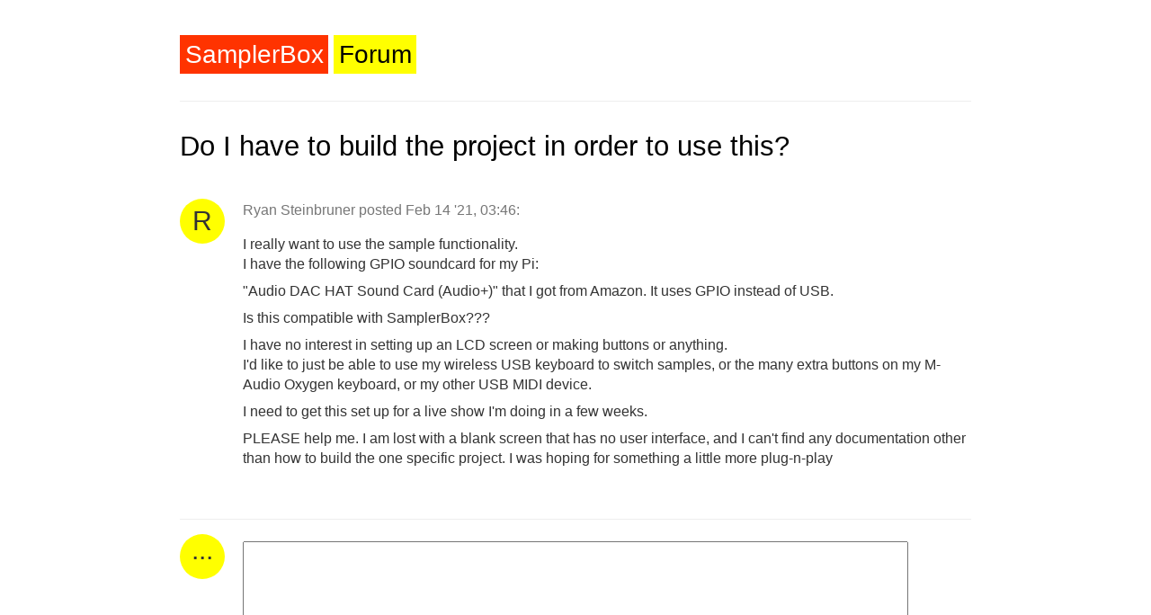

--- FILE ---
content_type: text/html; charset=UTF-8
request_url: https://www.samplerbox.org/forum/590/do-i-have-to-build-the-project-in-order-to-use-this
body_size: 1636
content:
<!DOCTYPE html>
<html lang="en">
<head>
<meta charset="utf-8">
<meta name="viewport" content="width=device-width, initial-scale=1.0">
<title>Do I have to build the project in order to use this? - SamplerBox forum</title>
<meta name="description" content="">
<meta property="og:title" content="Do I have to build the project in order to use this? - SamplerBox forum">
<meta property="og:description" content="Discussion forum about SamplerBox (Raspberry-Pi based sampler)">
<meta property="og:image" content="https://www.samplerbox.org/files/biglogo.png">
<meta name="twitter:card" content="summary_large_image">
<meta property="twitter:domain" content="samplerbox.org">
<meta name="twitter:title" content="Alternative/extended implementation">
<meta name="twitter:description" content="Discussion forum about SamplerBox (Raspberry-Pi based sampler)">
<meta name="twitter:image" content="https://www.samplerbox.org/files/biglogo.png">
<base href="/forum/">
<link rel="stylesheet" type="text/css" href="style.css">
<script type="text/javascript" src="//ajax.googleapis.com/ajax/libs/jquery/1.8/jquery.min.js"></script>
<script src='//www.google.com/recaptcha/api.js'></script>
</head>
<body>
<div class="header">
<div class="logo logo2"><a href="/">SamplerBox</a></div>    
<div class="logo"><a href="/forum/">Forum</a></div>
</div>
<div class="main">
<div class="article"><a href="590/do-i-have-to-build-the-project-in-order-to-use-this"><h1 class="articletitle firsttitle">Do I have to build the project in order to use this?</h1></a></div><div class="post" id="inpost" 0>
    <div class="col-sm"><div class="avatar">R</div></div><div class="col-lg detailspost">Ryan Steinbruner posted Feb 14 '21, 03:46:</div>
    <div class="contentpost"><p>I really want to use the sample functionality.<br />
I have the following GPIO soundcard for my Pi: </p>
<p>&quot;Audio DAC HAT Sound Card (Audio+)&quot; that I got from Amazon.  It uses GPIO instead of USB. </p>
<p>Is this compatible with SamplerBox??? </p>
<p>I have no interest in setting up an LCD screen or making buttons or anything.<br />
I'd like to just be able to use my wireless USB keyboard to switch samples, or the many extra buttons on my M-Audio Oxygen keyboard, or my other USB MIDI device. </p>
<p>I need to get this set up for a live show I'm doing in a few weeks.</p>
<p>PLEASE help me.  I am lost with a blank screen that has no user interface, and I can't find any documentation other than how to build the one specific project.  I was hoping for something a little more plug-n-play</p></div>
</div><div class="post">
    <div class="col-sm"><div class="avatar"><span class="up">...</span></div></div>
    <div class="contentpostwrite">  
        
        <form method="POST" id="postform">
            <textarea id="newcontent"></textarea>
            <input id="name" placeholder="Name"/><br>
            <input id="email" placeholder="Email" />&nbsp; <small>(not published)</small><br>
            <input type="checkbox" checked disabled>&nbsp; I want to post as guest</input><br>&nbsp;
            <div class="g-recaptcha" data-sitekey="6LekBggTAAAAADL33kRkHgvPEfEbq0p8dxap6wEJ"></div><br>
            <div id="btn-post" type="submit">Post</div><br>
            <div id="error-message"></div>          
        </form>
    </div>
</div></div> 
<div class="footer"><div class="left"><a href="">© 2026 SamplerBox</a>. <span class="gentime">Generated in 8ms.</span></div><div class="right">Powered by TalkAbout.</div></div>
<script>
$('#name').val(localStorage.getItem("name"));
$('#email').val(localStorage.getItem("email"));
function post(e) {
    e.preventDefault();
    localStorage.setItem("name", $("#name").val());
    localStorage.setItem("email", $("#email").val());
    $.ajax({
        type: "POST",
        url: "index.php",
        data: {
            action: 'post',
            id: 590,
            title: "Do I have to build the project in order to use this?",
            name: $("#name").val(),
            email: $("#email").val(),
            postcontent: $("#newcontent").val(),      
            captcha: $('#postform').serialize(),
            ajaxMode: "true",
            now: 1769597126        },
        success: function(data) { if (data.ok == '1') { window.location.href = data.url; setTimeout(function() { window.location.reload(); }, 100); } else { $('#error-message').html(data.error).show(); } },
        error: function(data) { } 
    });
}  
$('#btn-post').click(function(e) { post(e); });
</script>
<script src="https://afewthingz.com/minimalytics/m.js" site="samplerbox.org(forum)"></script>
</body>
</html>

--- FILE ---
content_type: text/html; charset=utf-8
request_url: https://www.google.com/recaptcha/api2/anchor?ar=1&k=6LekBggTAAAAADL33kRkHgvPEfEbq0p8dxap6wEJ&co=aHR0cHM6Ly93d3cuc2FtcGxlcmJveC5vcmc6NDQz&hl=en&v=N67nZn4AqZkNcbeMu4prBgzg&size=normal&anchor-ms=20000&execute-ms=30000&cb=hkyt1xz4cdei
body_size: 49368
content:
<!DOCTYPE HTML><html dir="ltr" lang="en"><head><meta http-equiv="Content-Type" content="text/html; charset=UTF-8">
<meta http-equiv="X-UA-Compatible" content="IE=edge">
<title>reCAPTCHA</title>
<style type="text/css">
/* cyrillic-ext */
@font-face {
  font-family: 'Roboto';
  font-style: normal;
  font-weight: 400;
  font-stretch: 100%;
  src: url(//fonts.gstatic.com/s/roboto/v48/KFO7CnqEu92Fr1ME7kSn66aGLdTylUAMa3GUBHMdazTgWw.woff2) format('woff2');
  unicode-range: U+0460-052F, U+1C80-1C8A, U+20B4, U+2DE0-2DFF, U+A640-A69F, U+FE2E-FE2F;
}
/* cyrillic */
@font-face {
  font-family: 'Roboto';
  font-style: normal;
  font-weight: 400;
  font-stretch: 100%;
  src: url(//fonts.gstatic.com/s/roboto/v48/KFO7CnqEu92Fr1ME7kSn66aGLdTylUAMa3iUBHMdazTgWw.woff2) format('woff2');
  unicode-range: U+0301, U+0400-045F, U+0490-0491, U+04B0-04B1, U+2116;
}
/* greek-ext */
@font-face {
  font-family: 'Roboto';
  font-style: normal;
  font-weight: 400;
  font-stretch: 100%;
  src: url(//fonts.gstatic.com/s/roboto/v48/KFO7CnqEu92Fr1ME7kSn66aGLdTylUAMa3CUBHMdazTgWw.woff2) format('woff2');
  unicode-range: U+1F00-1FFF;
}
/* greek */
@font-face {
  font-family: 'Roboto';
  font-style: normal;
  font-weight: 400;
  font-stretch: 100%;
  src: url(//fonts.gstatic.com/s/roboto/v48/KFO7CnqEu92Fr1ME7kSn66aGLdTylUAMa3-UBHMdazTgWw.woff2) format('woff2');
  unicode-range: U+0370-0377, U+037A-037F, U+0384-038A, U+038C, U+038E-03A1, U+03A3-03FF;
}
/* math */
@font-face {
  font-family: 'Roboto';
  font-style: normal;
  font-weight: 400;
  font-stretch: 100%;
  src: url(//fonts.gstatic.com/s/roboto/v48/KFO7CnqEu92Fr1ME7kSn66aGLdTylUAMawCUBHMdazTgWw.woff2) format('woff2');
  unicode-range: U+0302-0303, U+0305, U+0307-0308, U+0310, U+0312, U+0315, U+031A, U+0326-0327, U+032C, U+032F-0330, U+0332-0333, U+0338, U+033A, U+0346, U+034D, U+0391-03A1, U+03A3-03A9, U+03B1-03C9, U+03D1, U+03D5-03D6, U+03F0-03F1, U+03F4-03F5, U+2016-2017, U+2034-2038, U+203C, U+2040, U+2043, U+2047, U+2050, U+2057, U+205F, U+2070-2071, U+2074-208E, U+2090-209C, U+20D0-20DC, U+20E1, U+20E5-20EF, U+2100-2112, U+2114-2115, U+2117-2121, U+2123-214F, U+2190, U+2192, U+2194-21AE, U+21B0-21E5, U+21F1-21F2, U+21F4-2211, U+2213-2214, U+2216-22FF, U+2308-230B, U+2310, U+2319, U+231C-2321, U+2336-237A, U+237C, U+2395, U+239B-23B7, U+23D0, U+23DC-23E1, U+2474-2475, U+25AF, U+25B3, U+25B7, U+25BD, U+25C1, U+25CA, U+25CC, U+25FB, U+266D-266F, U+27C0-27FF, U+2900-2AFF, U+2B0E-2B11, U+2B30-2B4C, U+2BFE, U+3030, U+FF5B, U+FF5D, U+1D400-1D7FF, U+1EE00-1EEFF;
}
/* symbols */
@font-face {
  font-family: 'Roboto';
  font-style: normal;
  font-weight: 400;
  font-stretch: 100%;
  src: url(//fonts.gstatic.com/s/roboto/v48/KFO7CnqEu92Fr1ME7kSn66aGLdTylUAMaxKUBHMdazTgWw.woff2) format('woff2');
  unicode-range: U+0001-000C, U+000E-001F, U+007F-009F, U+20DD-20E0, U+20E2-20E4, U+2150-218F, U+2190, U+2192, U+2194-2199, U+21AF, U+21E6-21F0, U+21F3, U+2218-2219, U+2299, U+22C4-22C6, U+2300-243F, U+2440-244A, U+2460-24FF, U+25A0-27BF, U+2800-28FF, U+2921-2922, U+2981, U+29BF, U+29EB, U+2B00-2BFF, U+4DC0-4DFF, U+FFF9-FFFB, U+10140-1018E, U+10190-1019C, U+101A0, U+101D0-101FD, U+102E0-102FB, U+10E60-10E7E, U+1D2C0-1D2D3, U+1D2E0-1D37F, U+1F000-1F0FF, U+1F100-1F1AD, U+1F1E6-1F1FF, U+1F30D-1F30F, U+1F315, U+1F31C, U+1F31E, U+1F320-1F32C, U+1F336, U+1F378, U+1F37D, U+1F382, U+1F393-1F39F, U+1F3A7-1F3A8, U+1F3AC-1F3AF, U+1F3C2, U+1F3C4-1F3C6, U+1F3CA-1F3CE, U+1F3D4-1F3E0, U+1F3ED, U+1F3F1-1F3F3, U+1F3F5-1F3F7, U+1F408, U+1F415, U+1F41F, U+1F426, U+1F43F, U+1F441-1F442, U+1F444, U+1F446-1F449, U+1F44C-1F44E, U+1F453, U+1F46A, U+1F47D, U+1F4A3, U+1F4B0, U+1F4B3, U+1F4B9, U+1F4BB, U+1F4BF, U+1F4C8-1F4CB, U+1F4D6, U+1F4DA, U+1F4DF, U+1F4E3-1F4E6, U+1F4EA-1F4ED, U+1F4F7, U+1F4F9-1F4FB, U+1F4FD-1F4FE, U+1F503, U+1F507-1F50B, U+1F50D, U+1F512-1F513, U+1F53E-1F54A, U+1F54F-1F5FA, U+1F610, U+1F650-1F67F, U+1F687, U+1F68D, U+1F691, U+1F694, U+1F698, U+1F6AD, U+1F6B2, U+1F6B9-1F6BA, U+1F6BC, U+1F6C6-1F6CF, U+1F6D3-1F6D7, U+1F6E0-1F6EA, U+1F6F0-1F6F3, U+1F6F7-1F6FC, U+1F700-1F7FF, U+1F800-1F80B, U+1F810-1F847, U+1F850-1F859, U+1F860-1F887, U+1F890-1F8AD, U+1F8B0-1F8BB, U+1F8C0-1F8C1, U+1F900-1F90B, U+1F93B, U+1F946, U+1F984, U+1F996, U+1F9E9, U+1FA00-1FA6F, U+1FA70-1FA7C, U+1FA80-1FA89, U+1FA8F-1FAC6, U+1FACE-1FADC, U+1FADF-1FAE9, U+1FAF0-1FAF8, U+1FB00-1FBFF;
}
/* vietnamese */
@font-face {
  font-family: 'Roboto';
  font-style: normal;
  font-weight: 400;
  font-stretch: 100%;
  src: url(//fonts.gstatic.com/s/roboto/v48/KFO7CnqEu92Fr1ME7kSn66aGLdTylUAMa3OUBHMdazTgWw.woff2) format('woff2');
  unicode-range: U+0102-0103, U+0110-0111, U+0128-0129, U+0168-0169, U+01A0-01A1, U+01AF-01B0, U+0300-0301, U+0303-0304, U+0308-0309, U+0323, U+0329, U+1EA0-1EF9, U+20AB;
}
/* latin-ext */
@font-face {
  font-family: 'Roboto';
  font-style: normal;
  font-weight: 400;
  font-stretch: 100%;
  src: url(//fonts.gstatic.com/s/roboto/v48/KFO7CnqEu92Fr1ME7kSn66aGLdTylUAMa3KUBHMdazTgWw.woff2) format('woff2');
  unicode-range: U+0100-02BA, U+02BD-02C5, U+02C7-02CC, U+02CE-02D7, U+02DD-02FF, U+0304, U+0308, U+0329, U+1D00-1DBF, U+1E00-1E9F, U+1EF2-1EFF, U+2020, U+20A0-20AB, U+20AD-20C0, U+2113, U+2C60-2C7F, U+A720-A7FF;
}
/* latin */
@font-face {
  font-family: 'Roboto';
  font-style: normal;
  font-weight: 400;
  font-stretch: 100%;
  src: url(//fonts.gstatic.com/s/roboto/v48/KFO7CnqEu92Fr1ME7kSn66aGLdTylUAMa3yUBHMdazQ.woff2) format('woff2');
  unicode-range: U+0000-00FF, U+0131, U+0152-0153, U+02BB-02BC, U+02C6, U+02DA, U+02DC, U+0304, U+0308, U+0329, U+2000-206F, U+20AC, U+2122, U+2191, U+2193, U+2212, U+2215, U+FEFF, U+FFFD;
}
/* cyrillic-ext */
@font-face {
  font-family: 'Roboto';
  font-style: normal;
  font-weight: 500;
  font-stretch: 100%;
  src: url(//fonts.gstatic.com/s/roboto/v48/KFO7CnqEu92Fr1ME7kSn66aGLdTylUAMa3GUBHMdazTgWw.woff2) format('woff2');
  unicode-range: U+0460-052F, U+1C80-1C8A, U+20B4, U+2DE0-2DFF, U+A640-A69F, U+FE2E-FE2F;
}
/* cyrillic */
@font-face {
  font-family: 'Roboto';
  font-style: normal;
  font-weight: 500;
  font-stretch: 100%;
  src: url(//fonts.gstatic.com/s/roboto/v48/KFO7CnqEu92Fr1ME7kSn66aGLdTylUAMa3iUBHMdazTgWw.woff2) format('woff2');
  unicode-range: U+0301, U+0400-045F, U+0490-0491, U+04B0-04B1, U+2116;
}
/* greek-ext */
@font-face {
  font-family: 'Roboto';
  font-style: normal;
  font-weight: 500;
  font-stretch: 100%;
  src: url(//fonts.gstatic.com/s/roboto/v48/KFO7CnqEu92Fr1ME7kSn66aGLdTylUAMa3CUBHMdazTgWw.woff2) format('woff2');
  unicode-range: U+1F00-1FFF;
}
/* greek */
@font-face {
  font-family: 'Roboto';
  font-style: normal;
  font-weight: 500;
  font-stretch: 100%;
  src: url(//fonts.gstatic.com/s/roboto/v48/KFO7CnqEu92Fr1ME7kSn66aGLdTylUAMa3-UBHMdazTgWw.woff2) format('woff2');
  unicode-range: U+0370-0377, U+037A-037F, U+0384-038A, U+038C, U+038E-03A1, U+03A3-03FF;
}
/* math */
@font-face {
  font-family: 'Roboto';
  font-style: normal;
  font-weight: 500;
  font-stretch: 100%;
  src: url(//fonts.gstatic.com/s/roboto/v48/KFO7CnqEu92Fr1ME7kSn66aGLdTylUAMawCUBHMdazTgWw.woff2) format('woff2');
  unicode-range: U+0302-0303, U+0305, U+0307-0308, U+0310, U+0312, U+0315, U+031A, U+0326-0327, U+032C, U+032F-0330, U+0332-0333, U+0338, U+033A, U+0346, U+034D, U+0391-03A1, U+03A3-03A9, U+03B1-03C9, U+03D1, U+03D5-03D6, U+03F0-03F1, U+03F4-03F5, U+2016-2017, U+2034-2038, U+203C, U+2040, U+2043, U+2047, U+2050, U+2057, U+205F, U+2070-2071, U+2074-208E, U+2090-209C, U+20D0-20DC, U+20E1, U+20E5-20EF, U+2100-2112, U+2114-2115, U+2117-2121, U+2123-214F, U+2190, U+2192, U+2194-21AE, U+21B0-21E5, U+21F1-21F2, U+21F4-2211, U+2213-2214, U+2216-22FF, U+2308-230B, U+2310, U+2319, U+231C-2321, U+2336-237A, U+237C, U+2395, U+239B-23B7, U+23D0, U+23DC-23E1, U+2474-2475, U+25AF, U+25B3, U+25B7, U+25BD, U+25C1, U+25CA, U+25CC, U+25FB, U+266D-266F, U+27C0-27FF, U+2900-2AFF, U+2B0E-2B11, U+2B30-2B4C, U+2BFE, U+3030, U+FF5B, U+FF5D, U+1D400-1D7FF, U+1EE00-1EEFF;
}
/* symbols */
@font-face {
  font-family: 'Roboto';
  font-style: normal;
  font-weight: 500;
  font-stretch: 100%;
  src: url(//fonts.gstatic.com/s/roboto/v48/KFO7CnqEu92Fr1ME7kSn66aGLdTylUAMaxKUBHMdazTgWw.woff2) format('woff2');
  unicode-range: U+0001-000C, U+000E-001F, U+007F-009F, U+20DD-20E0, U+20E2-20E4, U+2150-218F, U+2190, U+2192, U+2194-2199, U+21AF, U+21E6-21F0, U+21F3, U+2218-2219, U+2299, U+22C4-22C6, U+2300-243F, U+2440-244A, U+2460-24FF, U+25A0-27BF, U+2800-28FF, U+2921-2922, U+2981, U+29BF, U+29EB, U+2B00-2BFF, U+4DC0-4DFF, U+FFF9-FFFB, U+10140-1018E, U+10190-1019C, U+101A0, U+101D0-101FD, U+102E0-102FB, U+10E60-10E7E, U+1D2C0-1D2D3, U+1D2E0-1D37F, U+1F000-1F0FF, U+1F100-1F1AD, U+1F1E6-1F1FF, U+1F30D-1F30F, U+1F315, U+1F31C, U+1F31E, U+1F320-1F32C, U+1F336, U+1F378, U+1F37D, U+1F382, U+1F393-1F39F, U+1F3A7-1F3A8, U+1F3AC-1F3AF, U+1F3C2, U+1F3C4-1F3C6, U+1F3CA-1F3CE, U+1F3D4-1F3E0, U+1F3ED, U+1F3F1-1F3F3, U+1F3F5-1F3F7, U+1F408, U+1F415, U+1F41F, U+1F426, U+1F43F, U+1F441-1F442, U+1F444, U+1F446-1F449, U+1F44C-1F44E, U+1F453, U+1F46A, U+1F47D, U+1F4A3, U+1F4B0, U+1F4B3, U+1F4B9, U+1F4BB, U+1F4BF, U+1F4C8-1F4CB, U+1F4D6, U+1F4DA, U+1F4DF, U+1F4E3-1F4E6, U+1F4EA-1F4ED, U+1F4F7, U+1F4F9-1F4FB, U+1F4FD-1F4FE, U+1F503, U+1F507-1F50B, U+1F50D, U+1F512-1F513, U+1F53E-1F54A, U+1F54F-1F5FA, U+1F610, U+1F650-1F67F, U+1F687, U+1F68D, U+1F691, U+1F694, U+1F698, U+1F6AD, U+1F6B2, U+1F6B9-1F6BA, U+1F6BC, U+1F6C6-1F6CF, U+1F6D3-1F6D7, U+1F6E0-1F6EA, U+1F6F0-1F6F3, U+1F6F7-1F6FC, U+1F700-1F7FF, U+1F800-1F80B, U+1F810-1F847, U+1F850-1F859, U+1F860-1F887, U+1F890-1F8AD, U+1F8B0-1F8BB, U+1F8C0-1F8C1, U+1F900-1F90B, U+1F93B, U+1F946, U+1F984, U+1F996, U+1F9E9, U+1FA00-1FA6F, U+1FA70-1FA7C, U+1FA80-1FA89, U+1FA8F-1FAC6, U+1FACE-1FADC, U+1FADF-1FAE9, U+1FAF0-1FAF8, U+1FB00-1FBFF;
}
/* vietnamese */
@font-face {
  font-family: 'Roboto';
  font-style: normal;
  font-weight: 500;
  font-stretch: 100%;
  src: url(//fonts.gstatic.com/s/roboto/v48/KFO7CnqEu92Fr1ME7kSn66aGLdTylUAMa3OUBHMdazTgWw.woff2) format('woff2');
  unicode-range: U+0102-0103, U+0110-0111, U+0128-0129, U+0168-0169, U+01A0-01A1, U+01AF-01B0, U+0300-0301, U+0303-0304, U+0308-0309, U+0323, U+0329, U+1EA0-1EF9, U+20AB;
}
/* latin-ext */
@font-face {
  font-family: 'Roboto';
  font-style: normal;
  font-weight: 500;
  font-stretch: 100%;
  src: url(//fonts.gstatic.com/s/roboto/v48/KFO7CnqEu92Fr1ME7kSn66aGLdTylUAMa3KUBHMdazTgWw.woff2) format('woff2');
  unicode-range: U+0100-02BA, U+02BD-02C5, U+02C7-02CC, U+02CE-02D7, U+02DD-02FF, U+0304, U+0308, U+0329, U+1D00-1DBF, U+1E00-1E9F, U+1EF2-1EFF, U+2020, U+20A0-20AB, U+20AD-20C0, U+2113, U+2C60-2C7F, U+A720-A7FF;
}
/* latin */
@font-face {
  font-family: 'Roboto';
  font-style: normal;
  font-weight: 500;
  font-stretch: 100%;
  src: url(//fonts.gstatic.com/s/roboto/v48/KFO7CnqEu92Fr1ME7kSn66aGLdTylUAMa3yUBHMdazQ.woff2) format('woff2');
  unicode-range: U+0000-00FF, U+0131, U+0152-0153, U+02BB-02BC, U+02C6, U+02DA, U+02DC, U+0304, U+0308, U+0329, U+2000-206F, U+20AC, U+2122, U+2191, U+2193, U+2212, U+2215, U+FEFF, U+FFFD;
}
/* cyrillic-ext */
@font-face {
  font-family: 'Roboto';
  font-style: normal;
  font-weight: 900;
  font-stretch: 100%;
  src: url(//fonts.gstatic.com/s/roboto/v48/KFO7CnqEu92Fr1ME7kSn66aGLdTylUAMa3GUBHMdazTgWw.woff2) format('woff2');
  unicode-range: U+0460-052F, U+1C80-1C8A, U+20B4, U+2DE0-2DFF, U+A640-A69F, U+FE2E-FE2F;
}
/* cyrillic */
@font-face {
  font-family: 'Roboto';
  font-style: normal;
  font-weight: 900;
  font-stretch: 100%;
  src: url(//fonts.gstatic.com/s/roboto/v48/KFO7CnqEu92Fr1ME7kSn66aGLdTylUAMa3iUBHMdazTgWw.woff2) format('woff2');
  unicode-range: U+0301, U+0400-045F, U+0490-0491, U+04B0-04B1, U+2116;
}
/* greek-ext */
@font-face {
  font-family: 'Roboto';
  font-style: normal;
  font-weight: 900;
  font-stretch: 100%;
  src: url(//fonts.gstatic.com/s/roboto/v48/KFO7CnqEu92Fr1ME7kSn66aGLdTylUAMa3CUBHMdazTgWw.woff2) format('woff2');
  unicode-range: U+1F00-1FFF;
}
/* greek */
@font-face {
  font-family: 'Roboto';
  font-style: normal;
  font-weight: 900;
  font-stretch: 100%;
  src: url(//fonts.gstatic.com/s/roboto/v48/KFO7CnqEu92Fr1ME7kSn66aGLdTylUAMa3-UBHMdazTgWw.woff2) format('woff2');
  unicode-range: U+0370-0377, U+037A-037F, U+0384-038A, U+038C, U+038E-03A1, U+03A3-03FF;
}
/* math */
@font-face {
  font-family: 'Roboto';
  font-style: normal;
  font-weight: 900;
  font-stretch: 100%;
  src: url(//fonts.gstatic.com/s/roboto/v48/KFO7CnqEu92Fr1ME7kSn66aGLdTylUAMawCUBHMdazTgWw.woff2) format('woff2');
  unicode-range: U+0302-0303, U+0305, U+0307-0308, U+0310, U+0312, U+0315, U+031A, U+0326-0327, U+032C, U+032F-0330, U+0332-0333, U+0338, U+033A, U+0346, U+034D, U+0391-03A1, U+03A3-03A9, U+03B1-03C9, U+03D1, U+03D5-03D6, U+03F0-03F1, U+03F4-03F5, U+2016-2017, U+2034-2038, U+203C, U+2040, U+2043, U+2047, U+2050, U+2057, U+205F, U+2070-2071, U+2074-208E, U+2090-209C, U+20D0-20DC, U+20E1, U+20E5-20EF, U+2100-2112, U+2114-2115, U+2117-2121, U+2123-214F, U+2190, U+2192, U+2194-21AE, U+21B0-21E5, U+21F1-21F2, U+21F4-2211, U+2213-2214, U+2216-22FF, U+2308-230B, U+2310, U+2319, U+231C-2321, U+2336-237A, U+237C, U+2395, U+239B-23B7, U+23D0, U+23DC-23E1, U+2474-2475, U+25AF, U+25B3, U+25B7, U+25BD, U+25C1, U+25CA, U+25CC, U+25FB, U+266D-266F, U+27C0-27FF, U+2900-2AFF, U+2B0E-2B11, U+2B30-2B4C, U+2BFE, U+3030, U+FF5B, U+FF5D, U+1D400-1D7FF, U+1EE00-1EEFF;
}
/* symbols */
@font-face {
  font-family: 'Roboto';
  font-style: normal;
  font-weight: 900;
  font-stretch: 100%;
  src: url(//fonts.gstatic.com/s/roboto/v48/KFO7CnqEu92Fr1ME7kSn66aGLdTylUAMaxKUBHMdazTgWw.woff2) format('woff2');
  unicode-range: U+0001-000C, U+000E-001F, U+007F-009F, U+20DD-20E0, U+20E2-20E4, U+2150-218F, U+2190, U+2192, U+2194-2199, U+21AF, U+21E6-21F0, U+21F3, U+2218-2219, U+2299, U+22C4-22C6, U+2300-243F, U+2440-244A, U+2460-24FF, U+25A0-27BF, U+2800-28FF, U+2921-2922, U+2981, U+29BF, U+29EB, U+2B00-2BFF, U+4DC0-4DFF, U+FFF9-FFFB, U+10140-1018E, U+10190-1019C, U+101A0, U+101D0-101FD, U+102E0-102FB, U+10E60-10E7E, U+1D2C0-1D2D3, U+1D2E0-1D37F, U+1F000-1F0FF, U+1F100-1F1AD, U+1F1E6-1F1FF, U+1F30D-1F30F, U+1F315, U+1F31C, U+1F31E, U+1F320-1F32C, U+1F336, U+1F378, U+1F37D, U+1F382, U+1F393-1F39F, U+1F3A7-1F3A8, U+1F3AC-1F3AF, U+1F3C2, U+1F3C4-1F3C6, U+1F3CA-1F3CE, U+1F3D4-1F3E0, U+1F3ED, U+1F3F1-1F3F3, U+1F3F5-1F3F7, U+1F408, U+1F415, U+1F41F, U+1F426, U+1F43F, U+1F441-1F442, U+1F444, U+1F446-1F449, U+1F44C-1F44E, U+1F453, U+1F46A, U+1F47D, U+1F4A3, U+1F4B0, U+1F4B3, U+1F4B9, U+1F4BB, U+1F4BF, U+1F4C8-1F4CB, U+1F4D6, U+1F4DA, U+1F4DF, U+1F4E3-1F4E6, U+1F4EA-1F4ED, U+1F4F7, U+1F4F9-1F4FB, U+1F4FD-1F4FE, U+1F503, U+1F507-1F50B, U+1F50D, U+1F512-1F513, U+1F53E-1F54A, U+1F54F-1F5FA, U+1F610, U+1F650-1F67F, U+1F687, U+1F68D, U+1F691, U+1F694, U+1F698, U+1F6AD, U+1F6B2, U+1F6B9-1F6BA, U+1F6BC, U+1F6C6-1F6CF, U+1F6D3-1F6D7, U+1F6E0-1F6EA, U+1F6F0-1F6F3, U+1F6F7-1F6FC, U+1F700-1F7FF, U+1F800-1F80B, U+1F810-1F847, U+1F850-1F859, U+1F860-1F887, U+1F890-1F8AD, U+1F8B0-1F8BB, U+1F8C0-1F8C1, U+1F900-1F90B, U+1F93B, U+1F946, U+1F984, U+1F996, U+1F9E9, U+1FA00-1FA6F, U+1FA70-1FA7C, U+1FA80-1FA89, U+1FA8F-1FAC6, U+1FACE-1FADC, U+1FADF-1FAE9, U+1FAF0-1FAF8, U+1FB00-1FBFF;
}
/* vietnamese */
@font-face {
  font-family: 'Roboto';
  font-style: normal;
  font-weight: 900;
  font-stretch: 100%;
  src: url(//fonts.gstatic.com/s/roboto/v48/KFO7CnqEu92Fr1ME7kSn66aGLdTylUAMa3OUBHMdazTgWw.woff2) format('woff2');
  unicode-range: U+0102-0103, U+0110-0111, U+0128-0129, U+0168-0169, U+01A0-01A1, U+01AF-01B0, U+0300-0301, U+0303-0304, U+0308-0309, U+0323, U+0329, U+1EA0-1EF9, U+20AB;
}
/* latin-ext */
@font-face {
  font-family: 'Roboto';
  font-style: normal;
  font-weight: 900;
  font-stretch: 100%;
  src: url(//fonts.gstatic.com/s/roboto/v48/KFO7CnqEu92Fr1ME7kSn66aGLdTylUAMa3KUBHMdazTgWw.woff2) format('woff2');
  unicode-range: U+0100-02BA, U+02BD-02C5, U+02C7-02CC, U+02CE-02D7, U+02DD-02FF, U+0304, U+0308, U+0329, U+1D00-1DBF, U+1E00-1E9F, U+1EF2-1EFF, U+2020, U+20A0-20AB, U+20AD-20C0, U+2113, U+2C60-2C7F, U+A720-A7FF;
}
/* latin */
@font-face {
  font-family: 'Roboto';
  font-style: normal;
  font-weight: 900;
  font-stretch: 100%;
  src: url(//fonts.gstatic.com/s/roboto/v48/KFO7CnqEu92Fr1ME7kSn66aGLdTylUAMa3yUBHMdazQ.woff2) format('woff2');
  unicode-range: U+0000-00FF, U+0131, U+0152-0153, U+02BB-02BC, U+02C6, U+02DA, U+02DC, U+0304, U+0308, U+0329, U+2000-206F, U+20AC, U+2122, U+2191, U+2193, U+2212, U+2215, U+FEFF, U+FFFD;
}

</style>
<link rel="stylesheet" type="text/css" href="https://www.gstatic.com/recaptcha/releases/N67nZn4AqZkNcbeMu4prBgzg/styles__ltr.css">
<script nonce="ezWXTesThr7vUIHj_R2Qxg" type="text/javascript">window['__recaptcha_api'] = 'https://www.google.com/recaptcha/api2/';</script>
<script type="text/javascript" src="https://www.gstatic.com/recaptcha/releases/N67nZn4AqZkNcbeMu4prBgzg/recaptcha__en.js" nonce="ezWXTesThr7vUIHj_R2Qxg">
      
    </script></head>
<body><div id="rc-anchor-alert" class="rc-anchor-alert"></div>
<input type="hidden" id="recaptcha-token" value="[base64]">
<script type="text/javascript" nonce="ezWXTesThr7vUIHj_R2Qxg">
      recaptcha.anchor.Main.init("[\x22ainput\x22,[\x22bgdata\x22,\x22\x22,\[base64]/[base64]/[base64]/[base64]/[base64]/UltsKytdPUU6KEU8MjA0OD9SW2wrK109RT4+NnwxOTI6KChFJjY0NTEyKT09NTUyOTYmJk0rMTxjLmxlbmd0aCYmKGMuY2hhckNvZGVBdChNKzEpJjY0NTEyKT09NTYzMjA/[base64]/[base64]/[base64]/[base64]/[base64]/[base64]/[base64]\x22,\[base64]\\u003d\\u003d\x22,\x22w57Du8K2I8KFw5xcw4U/HcKtwqQ9wrPDtxRQDAZlwroDw4fDtsK2wq3CrWNIwqtpw4rDg3HDvsOJwqY0UsOBIzjClmEvWG/DrsOvCsKxw4FcZnbChT4USMOLw5bCssKbw7vCkcKJwr3CoMO/EgzCssKpc8KiwqbCrDJfAcOkw77Cg8KrwqjCrFvCh8OLODZeQMOGC8KqciBycMOZNB/Cg8KpHBQTw5grYkVawqvCmcOGw6DDvMOcTwlBwqIFwoUHw4TDkwsVwoAOwoDCtMOLSsKmw7jClFbCvsKRIRM4asKXw5/CpWoGaQPDoGHDvQNcwonDlMK5TgzDsj4KEsO6wpDDolHDk8OWwrNdwq9OKFogLn5Ow5rCi8KJwqxPOVjDvxHDocOEw7LDnyfDtsOoLR/DpcKpNcKOS8KpwqzCmhrCocKZw6XCsRjDi8Obw63DqMOXw5R3w6snacOZVCXCjcKLwoDCgUXCvsOZw6vDmzcCMMOYw7LDjQfCmUTClMK8AEnDuRTCrsOtXn3CvUouUcKQwqDDmwQBSBPCo8Kyw4AIXmYywprDmyTDjFx/Mkt2w4HClS0jTkVDLwTCgl5Dw4zDnlLCgTzDkcKEwpjDjnoGwrJAU8Ohw5DDs8K8wrfDhEsyw41Aw5/Dt8KcAWAJworDrsO6wrjCmRzCgsO5MQpwwpJtUQE2w5fDnB8vw4pGw5wOcMKlfWIpwqhaE8OKw6oHEMK6woDDtcO/[base64]/ecOLQwzDmMOFaANVwql2fXPDhsKew4zDjMOcwoooasKoBjU1w6kswo50w5bDgVgbPcO0w6jDpMOvw5/CscKLwoHDlSsMwqzCh8OPw6p2K8KBwpVxw53DrGXCl8KGwozCtHcBw6FdwqnCtw7CqMKswoZeZsOywofDgsO9ezLCswFPwpfCqnFTUcOQwooWTVfDlMKRUmDCqsO2WcKtCcOGJsKKOXrCksOPwpzCn8K7w7bCuyBnw4R4w51/wqULQcKWwpM3KlnCmsOFal3CjgMvHQIgQjHDvMKWw4rCgMOqwqvCoG/DmwttNSHCmGhNOcKLw47Dq8Opwo7Dt8OPB8OuTwzDpcKjw548w6J5AMOCRMOZQcKYwpNbDjJadcKOfcOUwrXClFpyOHjDmsOTJBRSScKxccOTHhdZAsKUwrpfw5hIDkfCrlEJwrrDhR5Ocj1Xw7fDmsKUwpMUBHfDpMOkwqcaahVZw64iw5V/[base64]/ClsO9w6Y2w759Cm/[base64]/[base64]/[base64]/w57CnsKLB8O/woHDg1IPwpMGwq9Mwr9nfcOTw7JeK2VWMSvDpEvClMO/w5PCqhLDpMKRMBfDmMKUw7bCs8Okw63ClcKiwqgSwqIawppYSQZ+w6dxwoQEwqrDkz/CjlZoGQdawrbDtW5Rw4bDrsObw5LDkz4QHsKRw7Akw5vCicOhYcO3FAbCvSvCklbCmAcfw4JzwrTDnCpgSsONT8KJX8K3w4R5FU5ILx3Dm8OzYVQqwp/CvEbCvj/Cv8OrXMK8w7oGw5l3wqkrwoPCrjPDmFopbQhvX2vCuEvDtRPDmBFSM8O3wqlJw5/Dnn/CocK3wrvCsMKRfnTDv8KmwrUfw7fCvMKdwplWKMORQsKrwpDDoMOIw4lBw78Ve8KGwrvDmcOMX8Kmw7AzTcKIwrNpAxrDpS3DpcOja8OvQMO8wpnDuD5ecMOcX8OPwqNIwpp/w61Kw7VOBcOrXDHCuHFhw6YaPHdeOUfClsK2w4YMZ8Orw7HDusKWw6R/[base64]/CkkjDssKKf8OpwpbDnS7CmMOXwpIxwrRbwpVvB0/CoVINDcOVwp8bEk7Do8KdwpR8w7R+TMKuccKoPiZUw6xkwrZTwqQnw5FBwosZwqHDt8KQNcOXWsOUwqY4X8K/d8KgwrRZwofDhsOQw77DiWjDqcKLTyMzW8OtwpnDuMOfF8Ocw6/[base64]/Du8O/YsKtw4fCk8KFDMKYw6NpwrcwGsKAbsKMWcK2w5ckQXXCtMOYw6/Dtm59IWLCrcOZV8Ofwpl7FMKmw7bDgsK8wobCm8KgwrzCuTjCpcKlAcK2L8KjU8O3wpBrScOUwqVZw7tkw7hITnvDn8OOZsOeKCfDusKgw4DCgnkLwqoBFFENw6/DnTDCucOFwooyw5giEj/CgcKsPMKqVCsKIsOSw4fDj0zDnVLClMKFd8Kww79yw43CoHg5w4kEwozDnMOdayMWw7ZhaMKYB8OPGxRewrHDscO2SnF9w5rCmxMbw7J9S8Knwpgxw7Nrw4UWJcKowqMVw6ECYgB+SsOlwpIkw4fCtnYOW2PDihkEwqjDoMOtw5gbwr3CslFHYcOpbsK/eFM0wooxw4vDo8OCDsOEwqAfw5YqQ8Kdw6RaWkt8Y8KPcMOOwrPDo8OxL8KEYEvDmCldOh8kZkRPwq3CocOkGcKhK8OUw7/CtBTCnGzCgSV+wqZvwrbDiE4EGTl9VMO0eDBMw7bClnHCn8Kpw61UwqDCicK7wovClcOWw58WwoTDu0BOwp/CmsKvw6DCo8Kpw4rDtjsSwodxw47Dk8OmwpDDih3CpMOfw7dMEyIYR0fDq3VuRRPDs0XDigpfRsKtwq7DvmfCvl9ZJ8KPw5RSSsKhMxjCrsKqwqJrCcOJOA/Co8OVw7vDncO0wq7CmhfDgnUgTksHw7vDrsO4OsKrdQp/EsO+w4xcw5fCq8KAwr7Dk8O7wp/DtsOKU1LCjUtcwq5kwoXChMKdQhzDvBNEwqg6w5zDp8OHw4zDngcAwpTCqwUawohIJWLDlcKVw5vCh8O5DhltCGJ3wpnDn8O9MGfCoAIXw7vDuEwZwr/Dn8OHSnDCnSXCsnXCrSDCscKOHMKIwpAEWMK9BcKuwoIzVMO/w61UI8Knw4RBbDDDtcKnfMO6w7BWwqVCFcKhw5fDoMOvw4fDmMO7R0ZseFxawp0XV3LCtGJ5w7XDh2ErcGbDhcKnPSomJnzDj8Oww7c+w5LDt0/CmVTDuSLCssOwW0sKPl0KJVQzNMKvw6lVcBd8ScK/MsOeLcKdwokDAxNnFTQ4wp/CgcOPAEonHjbCkcKDw5khw5/DkiFAw4A3dD04YcKiwo8sFMKuJXtrwrbDucKRwoIvwocLw68lH8OLw6LCh8KHYsOOQz55woXCm8Obw6nDkn/DoDvDncKxb8OXB30dwpHCnMKQwosOB35vwqjDn1LCqMOxVsKhwrxtSBzDjjrCimxXwphSKTpaw4xlw4/DvcKnHUrDolLDusKcb13CrXzCv8OpwoUkwonCt8OwdnvDgXRqKDTDmsK6w6TDscOww4BVbMOHOMOOw4U2XWoYeMKUwpomw5IMT0QgLAw7RcOmw50gdSI2dFPCtsOuG8OswpHDn3XDrsKiXxfCsw/Dkl5yWMOUw4wsw5/CisKewqdXw65Ww6Q2DFs/I1YJM1nCu8K6Q8K5YwYbIcO6woc/YcO5w5hoNMKXAQIVw5dINsKfwrnCr8OKWFVXwrh5w6HCrS3Cp8Kyw6BsJBjClsKww7DDrwdcIsKPwozDu0/DrcKmw7omw5B/[base64]/ClcKzwo/DgsOEwrQKw4RYLCcbFDsqKcOcw6NmdmwCw6ZvZMKCw4jCo8KyawjDg8Khw7RbDDnCugUVwrxAwocRaMK2w4fCuWhFGsKaw6Ntw6PCjnnCm8KHJ8KFM8KLBVXCp0DDv8O+w4vDjwwIVMKLwp/Co8KhT23DoMOIw4wIwrzDlcK5CsOcw7vDjcKlw6TCmcKQw5jCqcOSCsOaw4/DhjNWFmnDpcKxw47Dh8KKOGMibsK+aEYewqYIw7vCi8KKwrXCigjCvBdcwod9KcK/eMOZBcK6w5Ujw6/Dvm8QwrlDw7zDosKqw6Qew7xgwqjDtcKCZTcVwq1MM8K0X8O6QMOYTgTDuwwfdsOAwoPCqMOBwps6wpAgwoVhwoFCw6NHT1XDoBB7YSbCg8O+w74uNcONwoULw6rCkC/CtSlDw6rCh8O9wp8Dw6kFLMOwwo4FS2NqSMOlcCzDrwLCh8OPw4FFwq13w6jCimjClEhZVB5BLcK+wr/DhsO0wrtjHUMWw7tFLlPDoCkvcVlEw4Idw5l4LMKrPcKJc1DCgMKgL8OhBsKrfWrDvg5cCUhSw6Nww7YdC3UYBXYaw7zClMOXOsOOw4/[base64]/[base64]/woQYw5BZwo8dwqNgNsKgw4vCiG7Dh8K0QTlEPMKTwovCpx5twoZ9QMKsHcOyWjHCsWcIABXCrThDw4seP8KeJcKWw6rDlXLCnyTDlMO1a8O5woTCuGDDrHTCg1DDoxoUOMKQwoPChStBwp1Bw6TDg3d0ATIWCQ0dwqDDjD/DiMOBcR/DvcOqQwNwwpZzwqk0wqNlwqvDoHwTw6HCgD3CgcO5LmfDsn0LwrLCpWsEB0XDvxkUV8KXSmbCj2wzw6LDtcKrwr0aZUfDjWwUOcKFI8O/wpLDgCfCpkLCisK8VMKJw6vCosOkw74iAALDuMKHQ8K/w6pHB8Ohw5IwwpbCicKHJMK9w7Alw5Y9RcO2dXbCrcOcwpNvw5fCvsKow5nDhMOqVy3DvsKMez/Cv0jCtWLCkMKiw5MCYMO2bkpqByY/MWAJw73CgnI2wrPDuHXDssOBwoESw4zCiHMTLxTDpUQYHEPDmysYw7QBGR/CkMO/[base64]/VTE5wojDuMKhwoQOwrHDtMOLw7FpXx0qw7Ytw4DCjcKxW8KSwp9LN8Ovw7wPD8Kbw54OIxvComnCnXzCoMKqXcObw4TDsQslw5ILw5Vtwohkw5gfwoZmwr5Uw67CgRXDkQjCtD/CqGJ0wq1MVsK2wrBKJh1lGyAuw6ZPwo4VwovCv0tobMKXb8K8VsKEw7rDnyscHsKpwoPDpcKnw7DCqsOuw4rDm2B2wqUTKADCrMKTw4lnBcK3XmVgwq8pccOYwprCiGMfwonCiE/DpcO3w648PTXDl8KfwqcMYTbDssOsPcOWCsOFw4MIwq0XdRfDk8OLCMOxfMOGaHnDsXUWw4PDscOwF1/[base64]/w45+XzsJwoNjVDDChcO6P8KVwoETdcKnw4cww5bDnMKMwr/DiMOXwrXDq8KKRHLCti88w7TDsRrCrH3DmMKyGMOVw7NePcOsw6Vzb8KFw6hrZlggwoxQwrHCocKlw7LDk8O1TQ5rfsKwwqbCoULCu8OcSMKbwonDtcOlw53Chy3DpMOOwrRYL8O1Fl41E8OPAHrDllcfU8OdbMO+w61pOMKnwp/CtAByJh1Zwot2wq3DosKMwqLCrsK4UwVHT8KAwqIiwoDCiAc/VsKFwpbCl8OhHy18NcOhw6F6wq3CkMK1AV7CuwbCosK6w7B4w5jDgsKAGsK1Oh3CtMOkF1DDk8O5wr/CosKlwphvw7fCpcKGZsKDScKDb13Ch8O+VsKuwpg+Jxhcw5TDmMOHZkFlBcOWwr8qw4fCqsOzLcKjw5sfw6BcQBRNwoRyw5xFdBAbw55xw43Cn8KYw5/CjcOrFBvDl3fDnsKRw5Uqwr8Iwp8fw7lBw4R2wrTDvcKjcMKNccOiTWE7wr/DosK2w5DCn8OOw6FSw4LCg8O5YycKJMKDK8OrJ1AlwqLDkMO1bsOHVStSw4XCuGDCsDNPesOzEQoQwrvCocKiwr3Dhxt+wrc/worDikzCmRnCp8O9wrrCsAgfbsKdw73DiFPCpyBow4N6wpLCjMOqNQoww7MpwpPCr8ONw4NJfHfDjcO9X8OUJ8K3UHw0TH8bPsOKwqkAUQ/DlsOzQ8OZO8KGwqjCtcKKwplJb8OPLsKWP35KVMKpRMOHNcKsw7dIKMO7wrHDrMOaf2rDqwHDrcKKSsOBwo0bwrfDncO8w7/CuMKJO2PDgsOIIG/CnsKKw6/CicKGaX/Cp8KxV8KowrNpworDg8KlQz3Ci3g8QsKjwo7CmC7Ckkx5R1fDgMOcHH/ClD7CpcOnEyN4Tz7Cpj7Cu8ONdRbDr3/DkcOcbsOVw5A4w77DpsOCwq97wqvDih97w73CtwLCjEfCpMOIw59ZeTbCjsOHw4DDhTLDv8O8EMOkwoswDMONHSvCmsKkwpbDvmzDlV54wr1ODmseakhjwq8GwojCi09/McKZw6RRX8K9wrbCiMObw6rDvyITw7oQw5Mfw7laSiLDqRI/O8OowrDCngnDvTFzD2/CjcO1FMOMw6PDsGnCiFlmw4ANwo3CvxvDllrCtsO2EMOOwpQQB2LCmMO9DsOZb8KIf8OhUcO0TcKmw63CslEsw4xdZ3Ibwo5dwrItN30KO8KIC8OGw5/DmMKUAmnCtypndifDhDzCtVTCmMKoScK7dH/Dsi5CQ8KbwrrCg8K1wq0rEHU+wok4JgjCoCxDwoFYw5VYwpnCrmXDqsO6wq/[base64]/DssKyDRrDoSLCjMKhD2hPfBBdecKAw690wrR5AVPDoGh1w7vCgypTwovCqzbDs8KRTwNFwp8xcXhnwpxuccKTXcKXw7huKcOJFHjCtlFKKzvDosOiNMKYYXwqSCbDkcOfPkbCrGfCuXvDqVUHwpPDi8OUUMO6w7vDpMOpw7TDvko/w5jCqDDDhyDCmwhLw5s6wq3Dn8OcwqjCqsO8Y8Kmw7LDgsOnwqHDkWV5bUrCpsKPUMOAwrd9dGFew71WVxTDoMOfw63Dg8OTKlLCrznDgWXCpcOMwrwMVi/[base64]/Cr1rCmMKkecKbT0xLcMKDwrNnf8OGLTlYYsKSdAXCiwkJwo9TaMKNHGbCow/ClcKhA8ODw5fDrDzDlirDnR1VH8Odw6rCjWB1W3nCtMKPK8KNw4tzw5tFw6TCjMOQIUofK0FVKMKucsKGPMOka8OCTj9DICMuwqVBOcKiScOTd8Oywr/Dn8O1wrsIwo7Cuhoewpgvw73CucKfY8KEPFlhw5vCtyZfJm1dPS4+w7UdccK2w7nChD/[base64]/RnbDgcKLWB3Cr3bDoMKOEsK0wq5yQhDCizfDuQdrw5PCjwbDsMO8w7EIKxEsXV1edRkBMsK5w54/dXnDrMOQw5XDkcOuw7/Dl2vDgMObw67DtsOGw4IqYVHDm2IGw63Dv8KJCcOEw5jDrzvDgkUYw5lLwrZxY8O/wq/ClsO8bRdJOSDDoRZWwrvDlsK2w7hcSyfDjWgMwoBpScOPwpfChisww6lwV8Oiwp0Aw54EciALwqJXKQMBNm7CucOFw6Fqw5PCsgE5DcO/[base64]/wqTCl8KYNUzDrsKnw4fCuDAbw5dhwq3DoiDDoCLDo8OTw43CgHgPTmxIw4hLIA/DuVbCnWprFlN0MsKMWcKNwrLCljkVChfCqsKKw4fDtSjDvMKCw53Cjhsbw5dHYcO4NwBSM8OdccOgw7jCsA7Cp0koKm7CgMKwMU1ifQZJw7TDgMOMMMOOw68Hw5spJX1hI8KrR8Kvw47DrcKGLMKQwr4Vwq/DnAXDpcOsw6bDi1AJw6EEw6PDrcKBBm0SRcOnDsKufMKAwqIiw5J2Ag/DpV18e8KQwocKwr7Dpx3CiQvDqzjCg8OPwq/CvsOiYEA7QcKQw6jDrsOPworDusOCBUrCq33Cj8OcQ8KFw5Bfwr7Dh8OCwoN+w71Qejgaw5LCk8KUL8OLw4cCwqLDvGXChTvCs8O/wqvDgcOdfsOYwpoMwq/DscOQwpB0wpPDgBvDpwjDgEc6wo/DkUHCnDYxVsKAZsORw4RSw7XDusO2VMO4KmVoMMOPw67Dq8OZw7zDnMKzw7TCrcOPFcKHST/CoQrDqcO9wrbDvcOZw4jCjMKvL8Knw4M0emcyGwHDpMKkEsOgwoIvw4scw6bCgcKjw5cowozDv8K3bsOaw4BDw6ISP8OeaUPDuXXCsyJ5w4DCp8OkTgPCiQwfODbDhsKcTsOww4pDw4vCv8ObHAZoM8O/FENBcsOCcCHDpz5CwpzCj2F2w4XDiQ7CsDwTwrgqwoPDgMOVwqjCvDY5W8OuXcKoayN5QzvDmE7Cr8KUwobDnBl2w4jDkcKQBcKFO8OmA8KBwpHCq2DDi8OYw6Npw4dPwrXDqyTDpBcwCsKqw5/CjsKLwoc3YcOhwoDClcO2NwjDpxDCqBHDoQBSKm/[base64]/w43DlEfDkCzDgVvCtcKRw63CvkQ3aMOLwrfDpghSw6zDpEXCoQXDk8KLfcKtTVrCoMOqw63DhU7Du0QtwrQDwpbDgMKxTMKrTMOTacOnwo5Bw5Uww5gRwpAcw7rCiW3Dq8KvwojDksKDw53CgsKsw7VdeRvDhGUsw5UuC8KFwpd/C8KmZDlFwqgwwod0wqnDoWjDgxPDj2PDu21HTgB3PcOqXhbDjMKhwoYhHsOFPsKRw5LCkl/[base64]/w5fCmEzClUnDhE3Cu8ODYF3Ctk1hZ14hw5E+w4XCrsOneAlbw4A+TFAPTGg8HRPDm8Kiw6nDl1PDkEtKbihgwrbDsUnCrwPCjsKbJ1fDlMKHTwbCrMK4OD1BKT1pCFJqIlTDmRdZwr1jwpwUHcOiRsOCwq/DrToRb8OwFTjCqMKkwqjDgMOXwq3DkcOvw7PDjAPDt8K/F8KcwrVqw73CqkXDrXLDung7w59zb8O1THXDm8Kpw7VKX8K9B3zCu0s6w6TDq8Omb8KvwodWKMOPwpZkVsOrw4E9DcKHE8OBQmJowqrDhAfDsMOoAMKuwqrCrsOYw51qw6XCl1vChcOiw6TCm1/DpMKCw71xw6DDogtXw4pSK1bDhMKowojCjy0Ye8OHTMKHAh5mA0jDksK9w4zCr8KrwpR7wpHDg8OyYCYvwoTCnTvCm8OEwpIXFcK6wpnDicOYCQDDjsOZeFzDmGMswrjDpyAnw4JPwo4qw74Jw6LDusOmQ8Kbw5JUXzA9b8Oww4J/wpwRYmVQHgjDqWPCpnZsw7XDgj5vBn07w4lKw5fDscOidsK7w7vCgMKYW8OWDMOiwqoiw77CtExHwptEwrRwIMOAw4/[base64]/KMOgwr/DsjoOwpt6aGbCjWRew7lmCztyZijDhwNfPABlw4tLw7dnw7zCksOxw5XDsnnDjB1pw7fChUhjeiXDhMO5WRkBw7dUTiLCo8O/w4zDjEHDmMKkwrR3wqfDmsOmNsOUw7x1w73CqsKWXsK5V8KYw4rCvQfCrsOBfcKpw4tSw4U0XcOnwpkuwoEvw53Dvw/DlW3DsR86ZMKjV8K9KMKXw5IyT3cQKMK3aAnCtB1uGsKNwpBMO00cwpzDrknDtcK1TcOYwp3Dt1PDv8OXw67CiEwUw5fCkEbDj8O9w6xQEsKKEsOywr/CtCJyJsKHw68VDcOZw6Fkw5x6Y2p6wrvCqsOewrswTcO6w7PCuxMWasOCw6h9K8KLwrN3J8O7wpXCqFrCm8OQcsOIdETDj2RKw5fCphHCr3wGw7QkFBBicTJhw6hVRj13w6jDjyN2O8O8GsKUVglZN0HCtsK4w7cQwq/Do1lDwrrDrAQoDsK/Z8OjcVzCmHzDtMKOH8KLwoTDpMOYHsO4c8KwMkV/w4ZawoPCowhldsO4wokSwozCgsKTFXPDiMOLwq5kJEnCngd9wrPDkXvDvMORCMOZR8OvXMOCDj/[base64]/wrhPX0DDgCZPwphww43CnDDChRZswpnCvCrCjW/[base64]/[base64]/DsFgZwoNsw7JGIXnDoMKdwp51GUtJKMK+w7hpJsK+woBZP3c/LXDDgn8MecOwwqdPwqjCpF/CiMODwoVrYsO2ezxZDVMEwoPDgsOLfsKew4/DnjV3Y2/[base64]/NMK5w7U4wqs1UmE8CcOIwqcaU8Oiwp1RYcOqw7YLw5zCoQLCoC5+FMKSwozCksKYw6zCucO/[base64]/[base64]/ZcKNZmfCjz/DrMO+CizCiSTDucKMaMK9M1MSY1tPA3TCgMKGw4YvwrBZPQF+w4nCoMKaw47DjsKjw7fCiDINPcKSGj3CjyB/w63Cp8OZQsOjwrHDiCTDr8K1w7dgNcKNw7TDisO7O3shRcOTwrzCniI7PnF2w5XCkcKyw7M1VwvCncKJw7zDjsKwwqPCpzEmw7c7w7vDlQPCr8ODSF8WBjA0wrhmO8K1woh8IX3CsMKZwovDtQ0WMcOxe8Ocw7c/wrthKcKKSlvCnQVMTMOWw78DwpUdZFVewrEqdXvCqjrDtcKmw7t0T8KFL2zCuMKww5HChVjCv8O4woLDusOCa8O8fk/CjMO5w5DCujU/fWvDn2bDqz3DncKcK2hzV8OKJ8OtCS16Gg93w5FvfifCvUZJHWNjKcO/XQXCq8KdwpfChHdDBcOqRz/CpSvDn8KpfVlewpg3Gn7Cu2Jtw7vDjTTCkMKlcx7CgMKaw649GMKtJcO/[base64]/[base64]/JMK5w6MJd2/DiEoGC8OrwrPCjH/Doz5jwqfDrx3Dg8K7w4jDrCgfZml9JMOQwo8pM8K7w7HCqMKowp7CjS0Ew5EuQWJyRsOWwpHCmSkDS8K/wqfCkmdDHEfCnS5OZ8OzJMKCcjLDq8ONbMK4wq44wpvDtjLDjVICPh5YDnfDtsOpKk/DpMOkBcKQKTlONcKHw6pta8K8w5Jrw5LCtRzCgcKOSWPCqBzDsH3DvMKow5lWO8KKwqXDucKANsOawojDrMOAwq0DwozDuMO1ZhI6w5DDtUQZYy/CssOGO8OaIgYKHcKrFMK4FHMSw4MROQTCjDPDk2/CgsKdM8OiAsKZw6xDdVBFw5p1NcOeVSMmdzDCocOkw44yDXh1wqJZwrLDvgfDssK6w77Dgkh6DSciEFMQw4xNwp0Cw4RDMcOVWcOuVMKRQVwoMCLDtVg/fsOkbzkCwq/CoylGwqLDkEjCn2bDu8K/wqTCsMOtF8OSUcKTKnLDhF7CkMOPw4rDm8KeFwbCk8OyYcKdwqzDmCPCrMKZbsKwGkIpMVg7MMOewq3CvEzDusOBKsOVwp/DnQLDi8O8wqsXwqE5w5E3MsKiKALDjcOww43Cj8OAwqsHw78dfEHChyFGXcOvwrDCmVrDrsO+Z8OyWcKHw6lCw4DDrlzCj3hwE8KNa8O2UVFuHcK0T8O/wpIDasO2VnrDhMKsw6/DoMKcRUTDv2kgVMKBb3fDjsOXw4Uow6Z5Zx0ZXcK2A8KGw7jCg8Ohw7jCisOnw7fCgCfCt8K4wq8BFTDCtxLCtMOiU8KVwr/DiFAbw4nDpykYw6vDnFjDqCsdXsO4wochw6tKwoLCssO2w5XCmU1YeWTDjsOxZVtuJ8KGw7UVS2nCmMOnwpzCtD91w7QaW2slwowew5zCr8KgwosgwrvDnMOhwr5pw5M3wqhudx3DpRRgHiJCw5N+RX9tG8KMwrfDoy58ZG4hwpTDrcKpEiwINlkcwr/Dt8K5w43CmcOywqImw4bDl8Ohwrd4e8KMwoTDr8OGwqDCrG4gw57ClsKEMsOEecKUwofDmcO9RMK0ajYoGzbDpxs/w7V+wovDnl/DiATCq8Oyw7TDqCzDicO8TBjDkjd7wqgtH8OTOVfCuWHDt31zOsK7Ex7ChQBow6/CiAJKw67CoArCokZswoV6TRs/w4M7woJjSgzDoGAjVcOaw5AHwpvDo8KqJMOaWMKOw6LDusOOQUhOw53DlsKMw6d9w5DCi1fCncOywpNqwpJDw43DgsORw7V8bjDCpioLwr4cw7zDlcO/wrsIGkZNwoZJw5XDoATClsOyw6cowoBUwpsbUcORw6jCq0h2w5g7MjtOw57Dvw7DslRKw6Mxw6fCq13CrEbDp8Ocw6lDHsOhw6/CrQ1xZ8OYwqMjwqBLbMKoVsK0w5RucB0jwqc4wrwzPyRww7cXw5dzwpQww59PKjEGAQVFw4onICp/HsOXRmvCg3RfCU1tw7Zcf8KTVlvDmF/Dp1hqVnDDn8OOw6pRN1TCslzDj2nDscOFJsKnc8ObwoZ0KsKbfsKBw54pwqDDkCp7wqwNMcOxwrLDuMO8b8OadcKwZDrDoMK3G8Opw4Rpw5UPZU8XKsKEwpHCnU7DjE7DqRHDjMO+wqFTwrxQwo3DtCFlIANOw7B0L2rChwJDfgfDl0rCnHZyWi0bLk/[base64]/DhwfDisKvwofCj8OfIsKAw7oHE8ObfMO6PMOsI8Kawp82w58Tw6LDkMK3wrhPMMKrw6rDnA1tbMOPw4g5wpIxw644w4JufcOWK8KoLMObFD8sQBp6XQDDvgPDnMKEKsKZwqxNdic6J8KHwr7DlRzDonVELMKnw6rCs8O9w5rDjsKEK8OSw5jDrD/Dp8ODwpbDpnQtf8OEwqxGwpo4wq9pwpwdwpBlwr4qJkRiB8KuesKgw6lGRsKtw7rDlMKWw4nCp8KbGcKuNwLDkcKSQgsALsO4IRvDrsKnQsOoHwNnNcOIHnMMwrvDoSIbVcK4w6cNw4HCnsKTwozDtcK0w5nCgjHCgVfCucKtPRA1bgIFwo/CtWDDmxzCqQDCiMKbwoMFwogLw7RIGEZLfDjCkHgzwoUgw61+w77ChgHDsy/Dj8KyPhFyw7TDpcOLw4HCi1jCvcKoTcOZw5Z/wr4GRBd8ZcKFw6vDm8Ouw5nCtcKHEMOiQxzCvBlfwrXClMOlM8KrwpA1wqpYPcOUw499XibCg8OywqxZaMKVFiLCj8OTUGYPbmATG23Dp0FzYG7Dj8KyMhRrQ8OJd8Ksw57CpjHDhMKKw7dEw5DCvSHDvsK3O0/DkMOwGsKoUkvDn3zChBJbwpw1w7Z5wrDDiETDgsK+BWHDsMOmQ1TCvijCjmYsw7TCnyQuwqUHw5fCs3tywoZ8YsKGPsKswqHCj2YSw4TCkcKbJMO4wpEuw705wp3CrB0mFWjClG7CmMKsw6DCsXzDq0kUcw4LOMKuw6tCwpjDosKRwpfDklfCgycEwpM/[base64]/DkWPClxdGwpTDisKvwrwyw77DvCRww6jCmsO8esOAGEYRckZywq7DshXDn1daXQjDjsOESMKTw50/[base64]/CgjASwrcSV2zDscKNO8OTbcKvwpcBwpzCvDUbw7nCvMKhesOHFw7DusKNwr54aRfDisOxQyhZw7cAcsKYwqQYw7TCqFrCrAbCn0TDsMKzPcOewp7DvjrDgMORwoPDiUxYMMKhOcKvw6HDplfCs8KLYsKEw4fCoMK3Jn11w4/Cj2XDlBzDtmZJAsO/U19vOsK4w7PDvMK8a2jDuwDDsgjCrsKmw7VawrsgccO2w6rDs8OWw4clwpxwXcOyN0pIwo8qaGTDmsORXsOLwofCiWwiBQfDrCnDjsKRw5LClMKXwqzDugM+w5/Dk2rCjsOvw5YwwrvCoR1ofMKBVsKcw73CpMO/[base64]/CjMOdw6kcw43DkcKlw4rCsgYUGsKuUsOgRGXDvGZRw4DCiit2w5jDsXEzw4QYw7jDrB/DhnlyMcK4wowADMOGCMKRDsKrwoVxw6rCqFDDvMOlFnFhCnTDuR3DtxZrwrcjVsOtBnleUMO8w7PCql1cwqxGw6DCgQ9iw5HDn1EPUjPCncOzwoIWUMOmw7/DmMObwq5Bdk3DuFBOBFg8WsOlAXAFW3DCjcOpcBFObnpDw5PCj8ObwqfCgMK4SXEyfcK9wrQaw4VGwpzDo8KzIhXDuhxtdcOodgXCp8KtCgnDpsOuAMKyw4JhwoTDvjHDu0zDnTLCkH/Cu2HDksKoLDE3w4sww4ACCsKGR8KnFQN4AzzChDXDjzjDglTDv2jDrsKHwqJNwrXCisOoCU7DhC3CjcOaAQ7Ck0jDkMKTw607OMK0H1EVw7bCokfDsz/DjcKgAMO/woPCqy8DHWHDhyjCmHDCkgZTX2/ChcOAwrk9w7LDo8KrWRnCkDt+CDfDg8KswpnCtVTDgsOCQizDncOPWmdQw4VQw4/[base64]/DpsOEZcK9w7ZnM2ZlDjnCiWFAwoHCucONCTnCo8O5HAIlJMO4wqbCt8O+w7XCtk3CtsOQAgzCjsO9w7lPw73CpRLCn8KcJsOmw4wgFEADw4/[base64]/CplNbasObw55VFnNIIXTCs2oMdsK6w7oFwoAFeRDDlkzCsWARwpdOw7PDu8OmwobDrMOGHAplwrghYcKUQF4LFSvCiH5pTwlSw49paV5vS0Bha0dJHTchw7QdV0jCrMOkXMOhwrjDq1PDu8O7H8OGf3F/w43DlMKZRQAiwpkwZMOfwrTDnAXDksOULFfCjsK4w6XDi8O1w68gwoLCp8OHVDBPw63Cm3bCtCXCpCclaD06CDkqwrzCvsOqwrlPw7XCrcK6MnjDoMKSdU/CtEjDpgnDtT8Ww4krw6nCrj5xw5/[base64]/CjcOlHcO8GsOwwqAKRMOzWsOQXcOXTsK9wqjCoxzDsRhxRA7CuMKoDDjDosK7w7HCusO3ZDLDqMOTeg12eFHCvUhLwq3CosK1aMO/R8OQw43DjA7CjEwfw6nDhcKceC7DrncuVQTCsU4LSh5OWGrCu0tTw5o+wqsaeSUOwrBQHMKZVcKsL8Oxwp/Cq8KlwqHCh2zCsGtww7lzw5wHDi/Dhw/ClWcCTcO3w4cPBXXCnsKCPcOvGcKBXMK4FcO3w53Dh1PCoU/DukJvHcKZZcOHK8Klw7Z1Kzssw593XBZXasOufS0zKsKXcEcIw5XCuh0IFE1WdMOWwoIbblrCj8OtBMO0woXDtB8qUsOQwpIfQMOjHjZfwoMIRm7Dm8OaQ8O9wrPDqnLDjgovw40qcMOzwpDCoHFDc8OIwpEsL8Orwpx+w4vClcKGMC/[base64]/wpfDhBd+w6ZkecKhSW/CpU5qw6kRe11Aw73Dt25oAMO6bsO/IcO0PMKTZB3CsxrDjcOoJcKmHBDCoXjDk8KqC8OTw7lJd8KjUMKQw7rCi8OFwpdVQ8OswqPCpw3CocOnwqvDvcK1IlYVIxjDmWbDuzJdK8KNRRXDrsKAwqwiNDFewrzCpsKQJgTDpUQAw7LChDAbR8K2UsKbw4hSwqwKbDYFw5TCqzfCvcOGH3ouIwMqAzrCrMO4VD/DuTjCh1wcecOzw5HCncK7BxQ4wrMRwqXCmDE/Yh/Drhcfw51owr19VkQ/NsOrwpjCpsKTwrhLw7vDqsKsFQnCucOvwrp2woXDlUXCmsOPFDrCoMK/w7F+w4MEwpjCnMKbwpwXw47CmEPCosOPwrJ1EkfCmMOGRGTDsQMTelDDq8OEI8KnGcOTw5VQWcKQw7JtGExhFXHCp0QMQ0tCw7YBSQ4tQzEQEGYjw608w65TwrMwwrfCtTobw4Z9w6JyQcOvw74HDcK8LsOCw4l/w6psYHJvw753SsKgwph+w6fDsi5iwqdEFsKqQT1swrbCi8OaQMOwwrMOIyQECMKHK0rDqi9gwpLDjsOdLzLCsEbCpcOVB8K6TsO6bcOpwoDDnkM4wrlDwovDoXLDgMOqEMO0wovDhcOew7QzwrEFw6wsKyjClMKOHsKaOcOBcmHDhR3DiMOBw5XDl35Pwogbw7/DtsOkwoxaw7PDp8KyBMKWBsO8DsKESXXDmFx3wpHDimVKTi3Cu8Oze0RcI8KcMcKBw7VzYSTDl8KwC8OHahHDpQbClsKOw7rChjt5w70tw4JFw6XDoXDCj8KHBk0swqA1w7/[base64]/DrcOvNMKswpE7wotACMKjwrYKwoLCjFkkSQRUwqJRwoMvP1hfHsOxwrbCjsO+w4fCizfCnF8iIcKFf8OyfcKpwq/CoMOyDifDtTNFIAPDvsOsKcOvIGINccO/HV7DpMOfHsKcwr/CrMO1EMK/w5DDpzXDrnTCpWfDuMOTw5bDtcKlA28OIXVXBTzDnsOdw53CjMKiwqbCscO/WMKuGxlmBCIOw416XMONE0DDpcK1woh2w7HCml03wrfChcKJworCsnTDmcOFw5fDj8O8wqJVwo5hNMKKwqHDl8KjHcOuN8OuwpDCncO6O1vCmzzDqV7CpcO2w6JbJhRZDcOHwoo7asKywp/[base64]/bsKDBcOEZDBVeMK3w4vCrHtoKXPDt8OPLzd9BMKrVAM/wrZmUwvDv8KacsKieTjCv37Dt1NAA8KNwpwWUQkiE2fDlsKjNWDCl8OxwphROMKvwpTDlMOlQ8ORasK0wonCtMKow4rDjRFUw5fCv8KnYMKFdMKGfsKtIk7Dk0XCsMOWG8OpJyUOwqZXw6/DvUjDuzA0KMKKS0LCjXBcw7gYBhvDvzfChn3Ct03DjsOTw6rDocOhwqLCngLDqi7DucKSwq4HJ8KMw6Jqw7DCpR0WwqBUM2vDtV7CmcKhwp8HNHbClg/Dk8KjX2rCrgs8D21/[base64]/DmMKLw7sTw7bCq8OLw6NXW8KIYsKYeMO8w4YEw77DkMK4wrPDrsOlwp06FFbDtF7Cm8KCCl/ChMOmw5PDhXzCvELCu8KZw55yBcO/esOHw7XCuXPDhzJvwoPDhcK9T8Oxw7LDn8Ocw7RdP8Oyw43DuMOfJ8Kww4UOasKXLzfDjsKhw4bCvjcBwqfDk8KOZmDDtnrDs8OFw5prw5guDcKPw5VIdcOyd0vClcKhAx3Ct2jDghp/bsOAN3/DjFHCsBjChWfCuXPCjmEue8KMTcK4wpDDh8K3wqDDuwXDghPCrU/CgcKwwpkANyPDuB7CmTPChsOUHcO8w5VTw58dV8KefDErw7NAXHxtwrHDgMOQW8KWFi7Dk2zCj8OjwrXClzViwpXCrm/DrVl0AxbDljM6TRnDrcOLAMObw4Ixw68cw70ZUDJELGzCj8KSw7bCg2JCwqfDtj/[base64]/wovDjAcvOsKbwr/Cg8OlwqPDiA8SwqnCuUQWw71ow7JCw5zDmMOZwoh3esKUNX05diPDhH1Jw5QHLgBywp/CisOJw6zDoXsgw7bChMKXETbDhsOhwr/[base64]/[base64]/CphNjVsOSK0DCjsKtL1DCtMOuCSF4w6Jvw6JCIMKHw5TCv8K0JMORcnQNw5DCgcKCw5YjLcKZwogXw57DtAVYXcOFKC/Ds8OvfyzDhGzCt3LCo8K1wp/CicKZCHrCqMOEODgQwpUmFCVfw7kLZWPCmQPDvDpyLsOoccOWw4vCm0vCqsOhw7nClgXDjVfCqwXCsMOow5gzw7oUJBkZLsKVw5TCuhXCj8KPwqDDsiUNOhRCFjzDmn0Lw4PDsC09wpZmIwfCnsKcw4XChsOQaU3Duz7CssObTcKvLT93wqzDtMOrw5/CtFMWXsOyJMOSw4bDhlLCj2bDsEHDnyzCjHd4AMOnOFt5CjUwwoxySsOTw6p5ZsKgaQ0VdGrDiyvCi8K7JAjCsQg9MsK0NF/DjsOCKEvDqMOzT8ONBAY8w6XDgsKneT3ClMOocAfDtU8mwrlpwqUwwpw+wp9ww4w1Wi/DtlHDusKQHiM4YxbCnMKzw6o+D0zCm8OdRjvDqA/Dv8KYAsKHA8KXFcO0w7ZLwqfDpVvCjRzDvR8Ew7PCjcKUcBpKw79KZMOraMKTw6Z/M8OHFWdJeUNBwq0uLQnCqwHCsMOOWnPDpcK7wrTCgsKfDxskwqTCjsO6w7HCtgnCjDlTew58fcKyIcKmcsO+fMKRw4dCwozCssOgH8OiegXDozYDwq0/d8K7woPDsMK1wqA1w5l1GmnCu1zCujnCsmnDg1xHw5sPXiILISZ9w75LBcKHwrbDtx7CssOsEUzDvgTCn1LCkwFeQHsaeGoKwrUnUMKcd8OTwp1odE3DsMOcw6PDhUbCrcOaby13JQ/CvsKPwoAcw5YgwqrDkzpVC8KeTsK6MlzCoSozwonDlcODw4UqwqNcV8OJw54aw4UPwrcgYsKrw5nDt8K+O8OXDkbCtDVowpPCuBjDtcKPw5dKLsOew5/DglIVGAfDtz5cTmvDj0Y2woTCucOewq9AET9JJcOcwoLCmsOCKsKYwpl3wqApZMOSwqsqS8K6Kl0kJ0QewpHDtcO/wrbCr8OwHxMow60HUcKMSSzCgXHDv8K0wq0ST1wiwpZ8w5JQFsOrFcOAw6sCI3M8AAjChMOPYMO4eMKsSsO5w746woMVwq3CvMKaw5sICnnClcKLw7EXOGzDv8Ogw6HCmcOowrBqwoZWUFrDqFbCjDvCrMOKwo/CgQ8AU8Ogwo/[base64]/CjMOGwooDwr9ycXbDscOBOyARwpDCtCvCi0XDpHcMFDJ/wq3CpXJndj/[base64]/[base64]/[base64]/CphLDiwt2WsK0wprCmMK/w5HCnT0Ew5/[base64]/CnsK4TcKGaMO7wrdgbMKATAUWw47Dr1PDlwMfw48sSwJTw75twp3DkULDljQdFUpxw57DhMKMw6o5woI4M8O4wowvwovDjMORw7XDhEnDn8OGw6rCr1cNMh/CuMOnw6FfXMO5w7hfw4/ClTdEw7tqEE9DaMKYwqxZwr/DpMKuw7Z8LMKHK8OXKsKxY1Acw4gzwpHDj8Okw4/Dvh3Clxk4Oz0mw6DDjj0bw4MIKMKVwr4tf8OSLERqYlh2D8OhwoXDlxETNcOMwqlAR8OQJMKzwo/[base64]/DqFfCkMK2wq7DrFU9w4bCr8OUwqwMWMOiwrnDhAnCn1vDnjVjwprDo13CgCwSIMK4I8KlwpHCpivDmBrCnsKZwosTw5hJBMOLwocewq8jfMK0wr0PCsOaDl9jBsKmAMO5TiFBw4AfwqvCo8OswqNUwr7Cvj/DlR8RZE3DkmLDhcKow5ohw5jDtGjDtRY0wqTDpsKhw4jDq1FPwojDlCXCm8O5G8O1wqrCnMKxw7zDgFxow59CwpfCiMOjAMKFwrHCszUpCglqdcK5wrhpdikzwoBmZ8KIw6nCiMO0BRLDssOAWsK3fMKbBVI1wo3CqsKSdlzCo8K2ARrCt8KtZ8KIwqoidTvChMK+wo/Dk8ODaMKIw6IcwownAAgjJl9Qw5XDv8OAWUVYGsO0w7DCpcOswqRVwqbDvV4xBsK3w4Q8LDfCt8K/w5XDnnLCvCnDh8Kbwr1zdBtRw6Ugw6PDncKUw7x3wqvCngEVwpzCgsOQDwkzwo40w4sLw6Vzwqc1fg\\u003d\\u003d\x22],null,[\x22conf\x22,null,\x226LekBggTAAAAADL33kRkHgvPEfEbq0p8dxap6wEJ\x22,0,null,null,null,1,[16,21,125,63,73,95,87,41,43,42,83,102,105,109,121],[7059694,932],0,null,null,null,null,0,null,0,1,700,1,null,0,\[base64]/76lBhnEnQkZnOKMAhmv8xEZ\x22,0,0,null,null,1,null,0,0,null,null,null,0],\x22https://www.samplerbox.org:443\x22,null,[1,1,1],null,null,null,0,3600,[\x22https://www.google.com/intl/en/policies/privacy/\x22,\x22https://www.google.com/intl/en/policies/terms/\x22],\x22WGFed6N6T4MVa87FkPvQDDPUkWu6Ffv7tPMs7XmE9uk\\u003d\x22,0,0,null,1,1769600727150,0,0,[114,88,223,142],null,[108,107,41,25,75],\x22RC-vY945mDHsYO8wg\x22,null,null,null,null,null,\x220dAFcWeA5YYjpQz9TXc6jPUD1bEskPvP3lCAfF4gUNiIaNAmieUMRM9sc4HlZq9bT7Bk73rZitTHDSRz7FgyLF86gbeur8MjNRng\x22,1769683527059]");
    </script></body></html>

--- FILE ---
content_type: text/css
request_url: https://www.samplerbox.org/forum/style.css
body_size: 861
content:
.header { margin-bottom: 1.5em; padding-bottom: 0.5em; min-height: 3.1em; border-bottom: 1px solid #EEE; }
.header a:hover, .footer a:hover { border: none; }
.header:after { content: ''; clear: both; display: block; }
.logo { margin-top: 0.3em; display: inline-block; }
.logo a { background-color: yellow; color: black; padding: 0.2em ; font-size: 1.4em; border-bottom: 0; font-weight: 500; }
.logo a:hover { color: black; }
.logo2 a { background-color: #FF3300; color: white; }
.logo2 a:hover { color: white; }
.main { min-height: 18em; padding-bottom: 3em; border-bottom: 1px solid #EEE; min-height: 350px; }
.main a { border-bottom: 2px solid #D1D1D1; }
.main p, .main ul { margin-top: 0; margin-bottom: 0.5em; }
.main ol { padding-left: 1em; }
.article { margin-bottom: 0.5em; font-size: 0.8em; line-height: 1.4em; }
.article a { display: block; border: 0; }
.article a:hover { border: 0; }
.articleinfo { color: #777; margin-bottom: 0.5em; font-size: 0.95em; font-weight: normal; }
.articletitle { margin-bottom: 0; }
.footer { padding: 1em 0 2em; font-size: .75em; color: #333; }
.footer .left { float: left; }
.footer .right { float: right; }
.avatar {border-radius: 50%; width: 50px; height: 50px; background-color: yellow; text-align:center; vertical-align:middle; display: table-cell; font-size: 30px; }
.col-sm { width: 8%; display: inline-block;}  
.col-md { width: 20%; display: inline-block;}  
.col-md-b { width: 15%; display: inline-block;}  
.col-lg { width: 55%; display: inline-block;}
.numposts { text-align:center; line-height: 1em; position:relative; top:-5px;}
.last { line-height: 1em; position:relative; top:-5px;}
.firsttitle { margin-bottom: 1em;}
.contentpost { margin-left: 8%; position:relative; top: -1em;}
.contentpostwrite { margin-left: 8%; position:relative; top: -3em;}
.post { margin-bottom: 0.5em; font-size: 0.8em; line-height: 1.4em; border-bottom: 1px solid #EEE; padding-bottom: 2em; padding-top: 0.5em;}
.post:last-child { border-bottom: none; }
.detailspost { position:relative; top: -2em; color: #777; }
.up { position:relative; top: -7px; }
#btn-post { font-family: Arial; color: #ffffff; font-size: 12px; background: #3498db; padding: 3px 8px 3px 10px; width:30px; height: 22px; cursor: pointer; }
#btn-new { font-family: Arial; color: #ffffff; font-size: 13px; background: #3498db; padding: 8px 10px 8px 10px; height: 25px; cursor: pointer; margin-bottom: 2em; border:0; }
#title { width: 90%;}
textarea { width:89.5%; height: 12em; resize:vertical; margin-bottom: 0.5em; padding: 0.5em; }
input { margin-bottom: 0.5em; padding: 0.3em; }
#error-message { margin: 0 0 1em 0; display: none; font-weight: bold; color: red; font-size: 0.9em; }
.gentime { color: #fff; }

* { margin: 0; }
html { height: 100%; font-family: sans-serif; font-size: 1.25em; }
body { margin: 0 auto; padding: 2em 3em 1em 3em; max-width: 44em; line-height: 1.5em; color: #333; overflow-y:scroll; }
a { color: black; text-decoration: none; }
a:hover  { border-bottom: 2px solid black; color: #2980b9; }
img { max-width: 100%; }
/*h1 { font-size: 2em; font-weight: 300; margin-bottom: .5em; line-height: 1.25em; color: #2980b9; }*/
h1, h2 { font-size: 1.95em; font-weight: 300; margin-bottom: .5em; line-height: 1.25em; }
h3 { font-size: 1.4em; font-weight: 400; margin-bottom: .5em; line-height: 1.25em; }
h4 { font-size: 1.2em; font-weight: 600; margin-bottom: .5em; line-height: 1.25em; }
blockquote { background: none; border-left: 3px solid #777; color: #777; padding: 0 0 0 10px; margin-left: 0em; }
hr { margin: 2em 0; height: 2px; background-color: #D1D1D1; border: none; }
pre { background-color: #F1F1F1; margin-bottom: 0.7em; line-height: 1.5em; }
code { background-color: #F1F1F1; position: relative; top: -1px; }

@media (max-width: 640px) { 
  body { padding: 1.25em; }
  .header { padding-bottom: 0; }
  .logo { float:none; } 
  .menu { float:none; margin-top: 2em; } 
  .menu li { display: block; padding: 0.2em 0; margin: 0.2em; border-top: 1px solid #D1D1D1; } 
  .avatar { display: none; }
  .numposts { display: none; }
  .last { top: 5px; vertical-align: top; }
  .col-lg { width: 60%; }
}
